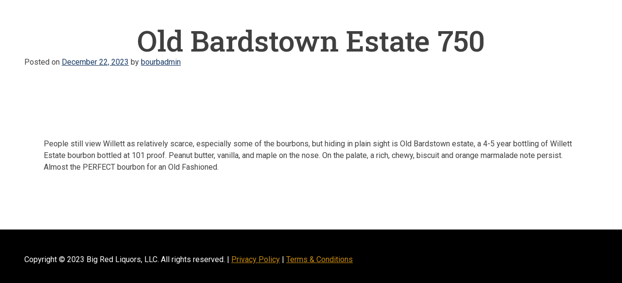

--- FILE ---
content_type: text/css; charset=UTF-8
request_url: https://bourbonworld.net/wp-content/themes/bourbontheme/assets/css/style.css?ver=1.0.0
body_size: 6318
content:
/*!
Theme Name: Bourbon Theme
Theme URI: http://underscores.me/
Author: 3HORN MEDIA
Author URI: https://3hornmedia.com
Description: A custom theme for Bourbon World.
Version: 1.0.0
Tested up to: 5.4
Requires PHP: 5.6
License: GNU General Public License v2 or later
License URI: LICENSE
Text Domain: bourbontheme
Tags: custom-background, custom-logo, custom-menu, featured-images, threaded-comments, translation-ready

This theme, like WordPress, is licensed under the GPL.
Use it to make something cool, have fun, and share what you've learned.

Bourbon Theme is based on Underscores https://underscores.me/, (C) 2012-2020 Automattic, Inc.
Underscores is distributed under the terms of the GNU GPL v2 or later.

Normalizing styles have been helped along thanks to the fine work of
Nicolas Gallagher and Jonathan Neal https://necolas.github.io/normalize.css/
*/
/*--------------------------------------------------------------
>>> TABLE OF CONTENTS:
----------------------------------------------------------------
# Generic
	- Normalize
	- Box sizing
# Base
	- Typography
	- Elements
	- Links
	- Forms
## Layouts
# Components
	- Navigation
	- Posts and pages
	- Comments
	- Widgets
	- Media
	- Captions
	- Galleries
# plugins
	- Jetpack infinite scroll
# Utilities
	- Accessibility
	- Alignments

--------------------------------------------------------------*/
/*--------------------------------------------------------------
# Generic
--------------------------------------------------------------*/
/* Normalize
--------------------------------------------- */
/*! normalize.css v8.0.1 | MIT License | github.com/necolas/normalize.css */
/* Document
	 ========================================================================== */
/**
 * 1. Correct the line height in all browsers.
 * 2. Prevent adjustments of font size after orientation changes in iOS.
 */
@import url("https://fonts.googleapis.com/css2?family=Just+Me+Again+Down+Here&family=Roboto+Slab:wght@500&family=Roboto:ital,wght@0,400;0,500;1,400;1,500&display=swap");
html {
  line-height: 1.15;
  -webkit-text-size-adjust: 100%;
}

/* Sections
	 ========================================================================== */
/**
 * Remove the margin in all browsers.
 */
body {
  margin: 0;
}

/**
 * Render the `main` element consistently in IE.
 */
main {
  display: block;
}

/**
 * Correct the font size and margin on `h1` elements within `section` and
 * `article` contexts in Chrome, Firefox, and Safari.
 */
h1 {
  font-size: 2em;
  margin: 0.67em 0;
}

/* Grouping content
	 ========================================================================== */
/**
 * 1. Add the correct box sizing in Firefox.
 * 2. Show the overflow in Edge and IE.
 */
hr {
  box-sizing: content-box;
  height: 0;
  overflow: visible;
}

/**
 * 1. Correct the inheritance and scaling of font size in all browsers.
 * 2. Correct the odd `em` font sizing in all browsers.
 */
pre {
  font-family: monospace, monospace;
  font-size: 1em;
}

/* Text-level semantics
	 ========================================================================== */
/**
 * Remove the gray background on active links in IE 10.
 */
a {
  background-color: transparent;
}

/**
 * 1. Remove the bottom border in Chrome 57-
 * 2. Add the correct text decoration in Chrome, Edge, IE, Opera, and Safari.
 */
abbr[title] {
  border-bottom: none;
  text-decoration: underline;
  text-decoration: underline dotted;
}

/**
 * Add the correct font weight in Chrome, Edge, and Safari.
 */
b,
strong {
  font-weight: bolder;
}

/**
 * 1. Correct the inheritance and scaling of font size in all browsers.
 * 2. Correct the odd `em` font sizing in all browsers.
 */
code,
kbd,
samp {
  font-family: monospace, monospace;
  font-size: 1em;
}

/**
 * Add the correct font size in all browsers.
 */
small {
  font-size: 80%;
}

/**
 * Prevent `sub` and `sup` elements from affecting the line height in
 * all browsers.
 */
sub,
sup {
  font-size: 75%;
  line-height: 0;
  position: relative;
  vertical-align: baseline;
}

sub {
  bottom: -0.25em;
}

sup {
  top: -0.5em;
}

/* Embedded content
	 ========================================================================== */
/**
 * Remove the border on images inside links in IE 10.
 */
img {
  border-style: none;
}

/* Forms
	 ========================================================================== */
/**
 * 1. Change the font styles in all browsers.
 * 2. Remove the margin in Firefox and Safari.
 */
button,
input,
optgroup,
select,
textarea {
  font-family: inherit;
  font-size: 100%;
  line-height: 1.15;
  margin: 0;
}

/**
 * Show the overflow in IE.
 * 1. Show the overflow in Edge.
 */
button,
input {
  overflow: visible;
}

/**
 * Remove the inheritance of text transform in Edge, Firefox, and IE.
 * 1. Remove the inheritance of text transform in Firefox.
 */
button,
select {
  text-transform: none;
}

/**
 * Correct the inability to style clickable types in iOS and Safari.
 */
button,
[type=button],
[type=reset],
[type=submit] {
  -webkit-appearance: button;
}

/**
 * Remove the inner border and padding in Firefox.
 */
button::-moz-focus-inner,
[type=button]::-moz-focus-inner,
[type=reset]::-moz-focus-inner,
[type=submit]::-moz-focus-inner {
  border-style: none;
  padding: 0;
}

/**
 * Restore the focus styles unset by the previous rule.
 */
button:-moz-focusring,
[type=button]:-moz-focusring,
[type=reset]:-moz-focusring,
[type=submit]:-moz-focusring {
  outline: 1px dotted ButtonText;
}

/**
 * Correct the padding in Firefox.
 */
fieldset {
  padding: 0.35em 0.75em 0.625em;
}

/**
 * 1. Correct the text wrapping in Edge and IE.
 * 2. Correct the color inheritance from `fieldset` elements in IE.
 * 3. Remove the padding so developers are not caught out when they zero out
 *		`fieldset` elements in all browsers.
 */
legend {
  box-sizing: border-box;
  color: inherit;
  display: table;
  max-width: 100%;
  padding: 0;
  white-space: normal;
}

/**
 * Add the correct vertical alignment in Chrome, Firefox, and Opera.
 */
progress {
  vertical-align: baseline;
}

/**
 * Remove the default vertical scrollbar in IE 10+.
 */
textarea {
  overflow: auto;
}

/**
 * 1. Add the correct box sizing in IE 10.
 * 2. Remove the padding in IE 10.
 */
[type=checkbox],
[type=radio] {
  box-sizing: border-box;
  padding: 0;
}

/**
 * Correct the cursor style of increment and decrement buttons in Chrome.
 */
[type=number]::-webkit-inner-spin-button,
[type=number]::-webkit-outer-spin-button {
  height: auto;
}

/**
 * 1. Correct the odd appearance in Chrome and Safari.
 * 2. Correct the outline style in Safari.
 */
[type=search] {
  -webkit-appearance: textfield;
  outline-offset: -2px;
}

/**
 * Remove the inner padding in Chrome and Safari on macOS.
 */
[type=search]::-webkit-search-decoration {
  -webkit-appearance: none;
}

/**
 * 1. Correct the inability to style clickable types in iOS and Safari.
 * 2. Change font properties to `inherit` in Safari.
 */
::-webkit-file-upload-button {
  -webkit-appearance: button;
  font: inherit;
}

/* Interactive
	 ========================================================================== */
/*
 * Add the correct display in Edge, IE 10+, and Firefox.
 */
details {
  display: block;
}

/*
 * Add the correct display in all browsers.
 */
summary {
  display: list-item;
}

/* Misc
	 ========================================================================== */
/**
 * Add the correct display in IE 10+.
 */
template {
  display: none;
}

/**
 * Add the correct display in IE 10.
 */
[hidden] {
  display: none;
}

/* Box sizing
--------------------------------------------- */
/* Inherit box-sizing to more easily change it's value on a component level.
@link http://css-tricks.com/inheriting-box-sizing-probably-slightly-better-best-practice/ */
*,
*::before,
*::after {
  box-sizing: inherit;
}

html {
  box-sizing: border-box;
}

/*--------------------------------------------------------------
# Base
--------------------------------------------------------------*/
/* Typography
--------------------------------------------- */
body,
button,
input,
select,
optgroup,
textarea {
  color: #404040;
  font-family: "Roboto", sans-serif;
  font-size: 1rem;
  line-height: 1.5;
  margin: 0;
}

h1,
h2,
h3,
h4,
h5,
h6 {
  margin: 0;
  clear: both;
}

h1 {
  font-family: "Roboto Slab", serif;
  font-weight: 500;
  font-size: 3.75rem;
  line-height: 1.1;
  margin-bottom: 30px;
  text-align: center;
}
@media (max-width: 700px) {
  h1 {
    font-size: 2.5rem;
  }
}

h2 {
  font-family: "Roboto Slab", serif;
  font-weight: 500;
  font-size: 3.75rem;
  line-height: 1.1;
  margin-bottom: 30px;
}
@media (max-width: 700px) {
  h2 {
    font-size: 2.5rem;
  }
}

h3 {
  font-weight: 500;
  font-size: 1.5em;
  margin-bottom: 20px;
}

p {
  margin: 0 0 1em;
}

dfn,
cite,
em,
i {
  font-style: italic;
}

blockquote {
  margin: 0 1.5em;
}

address {
  margin: 0 0 1.5em;
}

pre {
  background: #eee;
  font-family: "Courier 10 Pitch", courier, monospace;
  line-height: 1.6;
  margin-bottom: 1.6em;
  max-width: 100%;
  overflow: auto;
  padding: 1.6em;
}

code,
kbd,
tt,
var {
  font-family: monaco, consolas, "Andale Mono", "DejaVu Sans Mono", monospace;
}

abbr,
acronym {
  border-bottom: 1px dotted #666;
  cursor: help;
}

mark,
ins {
  background: #fff9c0;
  text-decoration: none;
}

big {
  font-size: 125%;
}

.expired {
  display: block;
  font-size: 1.25em;
  font-weight: 500;
  color: #d81717;
  border: 2px solid #d81717;
  border-radius: 7px;
  background: #ffefef;
  padding: 10px;
}

/* Elements
--------------------------------------------- */
body {
  background: #fff;
}

.wrapper {
  width: 100%;
  padding: 0 50px;
  margin: 0 auto;
}
.wrapper.twelvehundo {
  max-width: 1200px;
}
.wrapper.sixteenhundo {
  max-width: 1700px;
}
@media (max-width: 900px) {
  .wrapper {
    padding: 0 30px;
  }
}
@media (max-width: 600px) {
  .wrapper {
    padding: 0 20px;
  }
}

.center {
  text-align: center;
}

.dumb-page .wrapper, .shop-page .wrapper {
  max-width: 1200px;
}

footer {
  background: #000000;
  padding: 50px 0;
  color: #ffffff;
}
footer a, footer a:visited {
  color: #c88b11;
}
footer a:hover {
  color: #ddbe7f;
}

hr {
  background-color: #ccc;
  border: 0;
  height: 1px;
  margin-bottom: 1.5em;
}

ul,
ol {
  margin: 0 0 1.5em 3em;
}

ul {
  list-style: disc;
}

ol {
  list-style: decimal;
}

li > ul,
li > ol {
  margin-bottom: 0;
  margin-left: 1.5em;
}

dt {
  font-weight: 700;
}

dd {
  margin: 0 1.5em 1.5em;
}

/* Make sure embeds and iframes fit their containers. */
embed,
iframe,
object {
  max-width: 100%;
}

img {
  height: auto;
  max-width: 100%;
}

figure {
  margin: 1em 0;
}

table {
  margin: 0 0 1.5em;
  width: 100%;
}

/* Links
--------------------------------------------- */
a {
  color: #1a3c67;
}
a:visited {
  color: #1a3c67;
}
a:hover, a:focus, a:active {
  color: #1071e9;
}
a:focus {
  outline: thin dotted;
}
a:hover, a:active {
  outline: 0;
}

/* Forms
--------------------------------------------- */
button,
input[type=button],
input[type=reset],
input[type=submit],
.btn {
  border: 2px solid;
  border-color: #c88b11;
  background: #c88b11;
  color: #ffffff;
  line-height: 1;
  padding: 0.6em 1em 0.4em;
  font-weight: 500;
}
button:hover,
input[type=button]:hover,
input[type=reset]:hover,
input[type=submit]:hover,
.btn:hover {
  background: #ffffff;
  color: #c88b11;
}
button:active, button:focus,
input[type=button]:active,
input[type=button]:focus,
input[type=reset]:active,
input[type=reset]:focus,
input[type=submit]:active,
input[type=submit]:focus,
.btn:active,
.btn:focus {
  border-color: #c88b11;
}

a.btn, a.btn:visited {
  color: #ffffff;
  text-decoration: none;
  font-size: 1.25em;
}

a.btn:hover {
  color: #c88b11;
}

.more-butt {
  display: block;
  width: 100%;
  text-align: center;
}

input[type=text],
input[type=email],
input[type=url],
input[type=password],
input[type=search],
input[type=number],
input[type=tel],
input[type=range],
input[type=date],
input[type=month],
input[type=week],
input[type=time],
input[type=datetime],
input[type=datetime-local],
input[type=color],
textarea {
  color: #666;
  border: 1px solid #ccc;
  border-radius: 3px;
  padding: 3px;
}
input[type=text]:focus,
input[type=email]:focus,
input[type=url]:focus,
input[type=password]:focus,
input[type=search]:focus,
input[type=number]:focus,
input[type=tel]:focus,
input[type=range]:focus,
input[type=date]:focus,
input[type=month]:focus,
input[type=week]:focus,
input[type=time]:focus,
input[type=datetime]:focus,
input[type=datetime-local]:focus,
input[type=color]:focus,
textarea:focus {
  color: #111;
}

select {
  border: 1px solid #ccc;
}

textarea {
  width: 100%;
}

/*--------------------------------------------------------------
# Layouts
--------------------------------------------------------------*/
/*--------------------------------------------------------------
# Components
--------------------------------------------------------------*/
/* Navigation
--------------------------------------------- */
.main-navigation {
  display: block;
  width: 100%;
}
.main-navigation ul {
  display: none;
  list-style: none;
  margin: 0;
  padding-left: 0;
}
.main-navigation ul ul {
  box-shadow: 0 3px 3px rgba(0, 0, 0, 0.2);
  float: left;
  position: absolute;
  top: 100%;
  left: -999em;
  z-index: 99999;
}
.main-navigation ul ul ul {
  left: -999em;
  top: 0;
}
.main-navigation ul ul li:hover > ul, .main-navigation ul ul li.focus > ul {
  display: block;
  left: auto;
}
.main-navigation ul ul a {
  width: 200px;
}
.main-navigation ul li:hover > ul,
.main-navigation ul li.focus > ul {
  left: auto;
}
.main-navigation li {
  position: relative;
}
.main-navigation a {
  display: block;
  text-decoration: none;
}
/* Small menu. */
.menu-toggle,
.main-navigation.toggled ul {
  display: block;
}

@media screen and (min-width: 37.5em) {
  .menu-toggle {
    display: none;
  }
  .main-navigation ul {
    display: flex;
  }
}
.site-main .comment-navigation,
.site-main .posts-navigation,
.site-main .post-navigation {
  margin: 0 0 1.5em;
}
.comment-navigation .nav-links,
.posts-navigation .nav-links,
.post-navigation .nav-links {
  display: flex;
}
.comment-navigation .nav-previous,
.posts-navigation .nav-previous,
.post-navigation .nav-previous {
  flex: 1 0 50%;
}
.comment-navigation .nav-next,
.posts-navigation .nav-next,
.post-navigation .nav-next {
  text-align: end;
  flex: 1 0 50%;
}

/* Posts and pages
--------------------------------------------- */
.sticky {
  display: block;
}

.post,
.page {
  margin: 0;
}

.updated:not(.published) {
  display: none;
}

.page-content,
.entry-content,
.entry-summary {
  margin: 1.5em 0 0;
}

.shop-page .entry-content {
  margin: 0;
}

.page-links {
  clear: both;
  margin: 0 0 1.5em;
}

.page-title {
  padding: 50px 0;
}
.page-title h1 {
  max-width: 1420px;
  margin: 0 auto;
}

section {
  width: 100%;
  padding: 0;
  margin: 0;
}
section.dumb-page {
  padding: 70px 0 100px;
}
section.shop-page {
  padding: 0 0 100px;
}
section.opening {
  padding: 70px 0;
  background: #000000 url(../images/barrel-bg.jpg) center no-repeat;
  background-size: cover;
}
@media (max-width: 700px) {
  section.opening {
    padding: 30px 0;
  }
}
section.opening .main-event {
  display: flex;
  align-items: stretch;
  justify-content: space-between;
}
@media (max-width: 900px) {
  section.opening .main-event {
    flex-direction: column;
  }
}
section.opening .main-event .allocated-wrap {
  width: 48%;
  padding: 30px;
  background: rgba(0, 0, 0, 0.65);
}
@media (max-width: 900px) {
  section.opening .main-event .allocated-wrap {
    width: 100%;
  }
}
section.opening .main-event .allocated-wrap .bottles h3 {
  font-family: "Roboto Slab", serif;
  color: #ffffff;
  font-size: 50px;
  line-height: 55px;
  font-weight: 500;
  border-bottom: 2px solid #ffffff;
  margin-bottom: 40px;
}
@media (max-width: 700px) {
  section.opening .main-event .allocated-wrap .bottles h3 {
    font-size: 35px;
    line-height: 38px;
  }
}
section.opening .main-event .allocated-wrap .bottles ul {
  margin: 0 0 80px;
  list-style: square;
}
section.opening .main-event .allocated-wrap .bottles ul li {
  color: #ffffff;
  font-size: 21px;
  line-height: 28px;
  margin-bottom: 15px;
}
section.opening .main-event .allocated-wrap .bottles p {
  color: #ffffff;
  font-size: 40px;
  line-height: 55px;
  font-weight: 500;
}
@media (max-width: 700px) {
  section.opening .main-event .allocated-wrap .bottles p {
    font-size: 30px;
    line-height: 35px;
  }
}
section.opening .main-event .allocated-wrap .disclaimer p {
  color: #ffffff;
  font-size: 18px;
}
section.opening .main-event .entry-wrap {
  width: 48%;
  padding: 30px;
  background: rgba(255, 255, 255, 0.85);
}
@media (max-width: 900px) {
  section.opening .main-event .entry-wrap {
    width: 100%;
    padding: 30px 0;
  }
}
section.opening .main-event .entry-wrap .barcode {
  width: 100%;
  max-width: 333px;
  margin: 0 auto 30px;
}
section.opening .main-event .entry-wrap .entry-instructions {
  padding: 0;
}
@media (max-width: 900px) {
  section.opening .main-event .entry-wrap .entry-instructions {
    padding: 0 10px;
  }
}
section.signup {
  padding: 70px 0;
}
@media (max-width: 700px) {
  section.signup {
    padding: 40px 0;
  }
}
section.signup .signup-wrap {
  display: flex;
  align-items: flex-start;
  width: 100%;
  max-width: 1200px;
  margin: 0 auto;
}
@media (max-width: 1200px) {
  section.signup .signup-wrap {
    flex-direction: column;
  }
}
section.signup .signup-wrap .signup-form {
  width: 60%;
  max-width: 680px;
}
@media (max-width: 1200px) {
  section.signup .signup-wrap .signup-form {
    width: 100%;
    margin: 0 auto;
  }
}
section.signup .signup-wrap .left-div {
  width: 40%;
}
@media (max-width: 1200px) {
  section.signup .signup-wrap .left-div {
    width: 100%;
    text-align: center;
  }
}
section.signup .signup-wrap .left-div .app-head {
  margin: 30px 0 10px;
  padding: 10px;
  text-align: center;
  background: #000000;
  color: #ffffff;
}
section.signup .signup-wrap .left-div .app-link-wrap {
  width: 100%;
  display: flex;
  justify-content: space-between;
  padding: 0 0 20px;
}
section.signup .signup-wrap .left-div .app-link-wrap img {
  width: 33%;
  max-width: 250px;
  cursor: pointer;
}
section.signup .signup-wrap .left-div .app-container .app-drawer-brl, section.signup .signup-wrap .left-div .app-container .app-drawer-cnc, section.signup .signup-wrap .left-div .app-container .app-drawer-gays, section.signup .signup-wrap .left-div .app-container .app-drawer-vnt {
  display: flex;
  align-items: center;
  justify-content: center;
  padding: 0;
  max-height: 0;
  overflow: hidden;
  transition: all 0.4s;
}
section.signup .signup-wrap .left-div .app-container .app-drawer-brl.open, section.signup .signup-wrap .left-div .app-container .app-drawer-cnc.open, section.signup .signup-wrap .left-div .app-container .app-drawer-gays.open, section.signup .signup-wrap .left-div .app-container .app-drawer-vnt.open {
  max-height: 100px;
  padding: 10px 0;
}
section.signup .signup-wrap .left-div .app-container .app-drawer-brl .app-store-link, section.signup .signup-wrap .left-div .app-container .app-drawer-cnc .app-store-link, section.signup .signup-wrap .left-div .app-container .app-drawer-gays .app-store-link, section.signup .signup-wrap .left-div .app-container .app-drawer-vnt .app-store-link {
  height: 43px;
  margin: 12px;
}
section.signup .signup-wrap .left-div .app-container .app-drawer-brl .play-store-link, section.signup .signup-wrap .left-div .app-container .app-drawer-cnc .play-store-link, section.signup .signup-wrap .left-div .app-container .app-drawer-gays .play-store-link, section.signup .signup-wrap .left-div .app-container .app-drawer-vnt .play-store-link {
  height: 65px;
}
section.signup .signup-wrap .left-div .app-container .app-drawer-brl {
  background: #ed1c24;
}
section.signup .signup-wrap .left-div .app-container .app-drawer-cnc {
  background: #fea30b;
}
section.signup .signup-wrap .left-div .app-container .app-drawer-gays {
  background: #666666;
}
section.signup .signup-wrap .left-div .app-container .app-drawer-vnt {
  background: #8a1d04;
}
section.signup .signup-wrap .signup-text {
  padding: 0 24px;
}
section.locations {
  padding: 50px 30px;
  background: #efefef url(../images/map-bg2.jpg) center no-repeat;
  background-size: cover;
}
@media (max-width: 700px) {
  section.locations {
    padding: 30px 15px;
  }
}
section.locations .locations-text h2 {
  text-align: center;
  color: #ffffff;
}
section.locations .locations-text p {
  text-align: center;
  font-size: 21px;
  line-height: 28px;
  color: #ffffff;
}
@media (max-width: 700px) {
  section.locations .locations-text p {
    font-size: 18px;
    line-height: 24px;
  }
}
section.locations .locations-text a {
  color: #ffffff;
}
section.locations .location-wrap {
  display: flex;
  align-items: stretch;
  flex-wrap: wrap;
}
section.locations .location-wrap .location {
  width: 20%;
  background: rgba(255, 255, 255, 0.7);
  border: 2px solid #ffffff;
}
@media (max-width: 1200px) {
  section.locations .location-wrap .location {
    width: 25%;
  }
}
@media (max-width: 900px) {
  section.locations .location-wrap .location {
    width: 33.3333%;
  }
}
@media (max-width: 700px) {
  section.locations .location-wrap .location {
    width: 50%;
  }
}
section.locations .location-wrap .location .loctext {
  padding: 20px;
}
@media (max-width: 700px) {
  section.locations .location-wrap .location .loctext {
    padding: 10px;
  }
}
section.locations .location-wrap .location h3 {
  margin-bottom: 10px;
}
section.locations .location-wrap .location p {
  margin-bottom: 0;
}
section.locations .location-wrap .location a {
  display: block;
  margin-top: 10px;
}
section.review-section {
  padding: 70px 0;
}
section.review-section .review-header {
  display: flex;
  align-items: center;
  justify-content: space-between;
  background: #000000;
  padding: 30px;
}
@media (max-width: 900px) {
  section.review-section .review-header {
    flex-direction: column;
  }
}
@media (max-width: 700px) {
  section.review-section .review-header {
    padding: 15px;
  }
}
section.review-section .review-header h2 {
  color: #ffffff;
  margin-bottom: 0;
}
@media (max-width: 900px) {
  section.review-section .review-header h2 {
    margin-bottom: 20px;
  }
}
section.review-section .review-header .review-sort {
  position: relative;
  border-bottom: 1px solid #ffffff;
}
section.review-section .review-header .review-sort:after {
  content: "";
  display: block;
  width: 22px;
  height: 16px;
  background: url(../images/down-arrow-white.svg) center no-repeat;
  background-size: contain;
  position: absolute;
  top: calc(50% - 8px);
  right: 0;
}
section.review-section .review-header .review-sort select#vidSelect {
  -webkit-appearance: none;
  appearance: none;
  font-size: 24px;
  color: #ffffff;
  border: none;
  background: none;
  cursor: pointer;
  position: relative;
  padding: 0;
  padding-right: 45px;
}
section.review-section .review-header .review-sort select#vidSelect option {
  font-size: 16px;
  line-height: 24px;
  color: #000000;
}
section.review-section #review-posts {
  display: flex;
  align-items: stretch;
  flex-wrap: wrap;
  padding: 30px 0 10px;
}
section.review-section #review-posts .review-wrap {
  width: 24%;
  margin-right: 1.333%;
  margin-bottom: 20px;
}
section.review-section #review-posts .review-wrap:nth-child(4n) {
  margin-right: 0;
}
@media (max-width: 1200px) {
  section.review-section #review-posts .review-wrap {
    width: 32%;
    margin-right: 2%;
  }
  section.review-section #review-posts .review-wrap:nth-child(4n) {
    margin-right: 2%;
  }
  section.review-section #review-posts .review-wrap:nth-child(3n) {
    margin-right: 0;
  }
}
@media (max-width: 900px) {
  section.review-section #review-posts .review-wrap {
    width: 49%;
    margin-right: 2%;
  }
  section.review-section #review-posts .review-wrap:nth-child(3n) {
    margin-right: 2%;
  }
  section.review-section #review-posts .review-wrap:nth-child(2n) {
    margin-right: 0;
  }
}
@media (max-width: 700px) {
  section.review-section #review-posts .review-wrap {
    width: 100%;
    margin-right: 0%;
  }
  section.review-section #review-posts .review-wrap:nth-child(4n) {
    margin-right: 0;
  }
  section.review-section #review-posts .review-wrap:nth-child(3n) {
    margin-right: 0;
  }
  section.review-section #review-posts .review-wrap:nth-child(2n) {
    margin-right: 0;
  }
}
section.review-section #review-posts .review-wrap.hall-of-fame {
  border: 3px solid #c81111;
}
section.review-section #review-posts .review-wrap.hall-of-fame .revcat {
  background: #c81111;
}
section.review-section #review-posts .review-wrap.sleeper-hit {
  border: 3px solid #c88b11;
}
section.review-section #review-posts .review-wrap.sleeper-hit .revcat {
  background: #c88b11;
}
section.review-section #review-posts .review-wrap.buy-it-again {
  border: 3px solid #11c81e;
}
section.review-section #review-posts .review-wrap.buy-it-again .revcat {
  background: #11c81e;
}
section.review-section #review-posts .review-wrap.decent {
  border: 3px solid #1185c8;
}
section.review-section #review-posts .review-wrap.decent .revcat {
  background: #1185c8;
}
section.review-section #review-posts .review-wrap.needs-work {
  border: 3px solid #000000;
}
section.review-section #review-posts .review-wrap.needs-work .revcat {
  background: #000000;
}
section.review-section #review-posts .review-wrap .revcat {
  display: block;
  padding: 10px;
  margin: 0;
  text-align: center;
  font-family: "Roboto Slab", serif;
  font-weight: 500;
  font-size: 18px;
  line-height: 14px;
  color: #ffffff;
}
section.review-section #review-posts .review-wrap .review-info {
  padding: 20px 20px 0;
}
section.banner-ad .ad-desktop {
  display: none;
}
@media (min-width: 651px) {
  section.banner-ad .ad-desktop {
    display: block;
  }
}
section.banner-ad .ad-mobile {
  display: block;
}
@media (min-width: 651px) {
  section.banner-ad .ad-mobile {
    display: none;
  }
}
section.banner-ad img {
  display: block;
}

.content-flex {
  display: flex;
  align-items: flex-start;
  flex-wrap: wrap;
}
.content-flex .left-content, .content-flex .right-content {
  padding: 30px;
}
@media (max-width: 900px) {
  .content-flex .left-content, .content-flex .right-content {
    padding: 30px 0;
  }
}
.content-flex .left-content {
  border-right: 1px solid #000000;
}
@media (max-width: 900px) {
  .content-flex .left-content {
    border-right: none;
  }
}
.content-flex .third {
  width: 33.3333%;
}
@media (max-width: 900px) {
  .content-flex .third {
    width: 100%;
  }
}
.content-flex .half {
  width: 50%;
}
@media (max-width: 900px) {
  .content-flex .half {
    width: 100%;
  }
}
.content-flex .twothird {
  width: 66.6666%;
}
@media (max-width: 900px) {
  .content-flex .twothird {
    width: 100%;
  }
}

.extra-content {
  padding: 30px 0 100px;
}
.extra-content p {
  font-size: 0.875rem;
}

.gform_confirmation_wrapper {
  padding: 10px;
  background: #edffeb;
  border: 3px solid #339966;
}

/* Comments
--------------------------------------------- */
.comment-content a {
  word-wrap: break-word;
}

.bypostauthor {
  display: block;
}

/* Widgets
--------------------------------------------- */
.widget {
  margin: 0 0 1.5em;
}
.widget select {
  max-width: 100%;
}

/* Media
--------------------------------------------- */
.page-content .wp-smiley,
.entry-content .wp-smiley,
.comment-content .wp-smiley {
  border: none;
  margin-bottom: 0;
  margin-top: 0;
  padding: 0;
}

/* Make sure logo link wraps around logo image. */
.custom-logo-link {
  display: inline-block;
}

/* Captions
--------------------------------------------- */
.wp-caption {
  margin-bottom: 1.5em;
  max-width: 100%;
}
.wp-caption img[class*=wp-image-] {
  display: block;
  margin-left: auto;
  margin-right: auto;
}
.wp-caption .wp-caption-text {
  margin: 0.8075em 0;
}

.wp-caption-text {
  text-align: center;
}

/* Galleries
--------------------------------------------- */
.gallery {
  margin-bottom: 1.5em;
  display: grid;
  grid-gap: 1.5em;
}

.gallery-item {
  display: inline-block;
  text-align: center;
  width: 100%;
}

.gallery-columns-2 {
  grid-template-columns: repeat(2, 1fr);
}

.gallery-columns-3 {
  grid-template-columns: repeat(3, 1fr);
}

.gallery-columns-4 {
  grid-template-columns: repeat(4, 1fr);
}

.gallery-columns-5 {
  grid-template-columns: repeat(5, 1fr);
}

.gallery-columns-6 {
  grid-template-columns: repeat(6, 1fr);
}

.gallery-columns-7 {
  grid-template-columns: repeat(7, 1fr);
}

.gallery-columns-8 {
  grid-template-columns: repeat(8, 1fr);
}

.gallery-columns-9 {
  grid-template-columns: repeat(9, 1fr);
}

.gallery-caption {
  display: block;
}

/*--------------------------------------------------------------
# Plugins
--------------------------------------------------------------*/
/* Jetpack infinite scroll
--------------------------------------------- */
/* Hide the Posts Navigation and the Footer when Infinite Scroll is in use. */
.infinite-scroll .posts-navigation,
.infinite-scroll.neverending .site-footer {
  display: none;
}

/* Re-display the Theme Footer when Infinite Scroll has reached its end. */
.infinity-end.neverending .site-footer {
  display: block;
}

/* WooCommerce
--------------------------------------------- */
section.shop-content {
  padding: 50px 0 100px;
}

.woocommerce-breadcrumb {
  background: #f7f7f7;
  padding: 10px 20px;
  color: #666666;
}
.woocommerce-breadcrumb a {
  font-size: 1.1rem;
  font-weight: bold;
  color: #000000;
}

.woocommerce-ordering {
  display: none;
}

ul.products,
.wc-block-grid__products {
  padding: 30px 0;
}
ul.products li.product a:not(.button),
ul.products .wc-block-grid__product a:not(.button),
.wc-block-grid__products li.product a:not(.button),
.wc-block-grid__products .wc-block-grid__product a:not(.button) {
  text-decoration: none;
  transition: all 0.2s;
}
ul.products li.product a:not(.button):hover,
ul.products .wc-block-grid__product a:not(.button):hover,
.wc-block-grid__products li.product a:not(.button):hover,
.wc-block-grid__products .wc-block-grid__product a:not(.button):hover {
  box-shadow: 0px 3px 6px 0px rgba(0, 0, 0, 0.16);
  -webkit-box-shadow: 0px 3px 6px 0px rgba(0, 0, 0, 0.16);
  -moz-box-shadow: 0px 3px 6px 0px rgba(0, 0, 0, 0.16);
}
ul.products li.product a:not(.button) mark,
ul.products .wc-block-grid__product a:not(.button) mark,
.wc-block-grid__products li.product a:not(.button) mark,
.wc-block-grid__products .wc-block-grid__product a:not(.button) mark {
  display: none;
}

ul.products li.product .button,
ul.products .wc-block-grid__product .button,
.wc-block-grid__products li.product .button,
.wc-block-grid__products .wc-block-grid__product .button {
  display: block;
  width: 200px;
  padding: 7px 25px;
  margin: 0 auto;
  background: #10ca1d;
  border: 2px solid #10ca1d;
  border-radius: 5px;
  font-weight: bold;
  text-transform: uppercase;
  text-decoration: none;
  color: #ffffff;
  transition: all 0.2s;
  cursor: pointer;
}
ul.products li.product .button:hover,
ul.products .wc-block-grid__product .button:hover,
.wc-block-grid__products li.product .button:hover,
.wc-block-grid__products .wc-block-grid__product .button:hover {
  color: #10ca1d;
  background: #ffffff;
}

.product-flex {
  display: flex;
}
.product-flex .woocommerce-product-gallery {
  position: relative;
  width: 500px;
  margin-right: 3%;
}
.product-flex .woocommerce-product-gallery .woocommerce-product-gallery__trigger {
  position: absolute;
  top: 10px;
  right: 10px;
  z-index: 99;
  text-decoration: none;
}
.product-flex .summary h1 {
  font-size: 2rem;
  text-align: left;
}
.product-flex .summary .woocommerce-product-details__short-description ul {
  padding: 0 0 0 20px;
  margin: 0 0 1.5em 0;
}
.product-flex .summary form.cart {
  margin-bottom: 30px;
}
.product-flex .summary form.cart .quantity .qty {
  width: 200px;
  margin-bottom: 20px;
}
.product-flex .summary form.cart button.single_add_to_cart_button {
  display: block;
  width: 200px;
  padding: 7px 25px;
  margin: 0;
  background: #10ca1d;
  border: 2px solid #10ca1d;
  border-radius: 5px;
  font-weight: bold;
  text-transform: uppercase;
  text-decoration: none;
  color: #ffffff;
  transition: all 0.2s;
  cursor: pointer;
}
.product-flex .summary form.cart button.single_add_to_cart_button:hover {
  color: #10ca1d;
  background: #ffffff;
}

.wc-block-cart__submit-button {
  display: block;
  width: 200px;
  padding: 7px 25px;
  margin: 0 auto;
  background: #10ca1d;
  border: 2px solid #10ca1d;
  border-radius: 5px;
  font-weight: bold;
  text-transform: uppercase;
  text-decoration: none;
  color: #ffffff;
  transition: all 0.2s;
}
.wc-block-cart__submit-button:visited {
  color: #ffffff;
}
.wc-block-cart__submit-button:hover, .wc-block-cart__submit-button:active {
  color: #10ca1d;
  background: #ffffff;
}

/*--------------------------------------------------------------
# Utilities
--------------------------------------------------------------*/
/* Accessibility
--------------------------------------------- */
/* Text meant only for screen readers. */
.screen-reader-text {
  border: 0;
  clip: rect(1px, 1px, 1px, 1px);
  clip-path: inset(50%);
  height: 1px;
  margin: -1px;
  overflow: hidden;
  padding: 0;
  position: absolute !important;
  width: 1px;
  word-wrap: normal !important;
}
.screen-reader-text:focus {
  background-color: #f1f1f1;
  border-radius: 3px;
  box-shadow: 0 0 2px 2px rgba(0, 0, 0, 0.6);
  clip: auto !important;
  clip-path: none;
  color: #21759b;
  display: block;
  font-size: 0.875rem;
  font-weight: 700;
  height: auto;
  left: 5px;
  line-height: normal;
  padding: 15px 23px 14px;
  text-decoration: none;
  top: 5px;
  width: auto;
  z-index: 100000;
}

/* Do not show the outline on the skip link target. */
#primary[tabindex="-1"]:focus {
  outline: 0;
}

/* Alignments
--------------------------------------------- */
.alignleft {
  /*rtl:ignore*/
  float: left;
  /*rtl:ignore*/
  margin-right: 1.5em;
  margin-bottom: 1.5em;
}

.alignright {
  /*rtl:ignore*/
  float: right;
  /*rtl:ignore*/
  margin-left: 1.5em;
  margin-bottom: 1.5em;
}

.aligncenter {
  clear: both;
  display: block;
  margin-left: auto;
  margin-right: auto;
  margin-bottom: 1.5em;
}

/*# sourceMappingURL=style.css.map */


--- FILE ---
content_type: application/javascript; charset=UTF-8
request_url: https://bourbonworld.net/wp-content/themes/bourbontheme/assets/js/misc.js?ver=1.0.0
body_size: -53
content:
jQuery(document).on('change', '#vidSelect', function() {
		var selectVal = jQuery(this).children("option:selected").val();

		jQuery.ajax({
			url: ajaxurl,
			type: 'POST',
			dataType: 'html',
			data: {
				action: 'vidfilter',
				category: selectVal,
			},
			success:function(reviews){
				jQuery('#review-posts').html(reviews);
			}
		});
});

let currentPage = 1;
$('#load-more').on('click', function(e) {
	e.preventDefault();
	currentPage++; // Do currentPage + 1, because we want to load the next page

	$.ajax({
		type: 'POST',
		url: '/wp-admin/admin-ajax.php',
		dataType: 'json',
		data: {
			action: 'weichie_load_more',
			paged: currentPage,
		},
		success: function (res) {
			if(currentPage >= res.max) {
				$('#load-more').hide();
			}
			$('#review-posts').append(res.html);
		}
	});
});

$(document).ready(function ($) {
	$('.app-link-brl').on('click', function() {
		if($('.app-drawer-brl').hasClass('open')){
			$('.app-drawer-brl').removeClass('open');
		} else {
			$('.app-drawer-cnc, .app-drawer-gays, .app-drawer-vnt').removeClass('open').delay(400).queue(function(next){
				 $('.app-drawer-brl').addClass('open');
				 next();
			});
		}
	});

	$('.app-link-cnc').on('click', function() {
		if($('.app-drawer-cnc').hasClass('open')){
			$('.app-drawer-cnc').removeClass('open');
		} else {
			$('.app-drawer-brl, .app-drawer-gays, .app-drawer-vnt').removeClass('open').delay(400).queue(function(next){
				 $('.app-drawer-cnc').addClass('open');
				 next();
			});
		}
	});

	$('.app-link-gays').on('click', function() {
		if($('.app-drawer-gays').hasClass('open')){
			$('.app-drawer-gays').removeClass('open');
		} else {
			$('.app-drawer-brl, .app-drawer-cnc, .app-drawer-vnt').removeClass('open').delay(400).queue(function(next){
				 $('.app-drawer-gays').addClass('open');
				 next();
			});
		}
	});

	$('.app-link-vnt').on('click', function() {
		if($('.app-drawer-vnt').hasClass('open')){
			$('.app-drawer-vnt').removeClass('open');
		} else {
			$('.app-drawer-brl, .app-drawer-cnc, .app-drawer-gays').removeClass('open').delay(400).queue(function(next){
				 $('.app-drawer-vnt').addClass('open');
				 next();
			});
		}
	});
});
